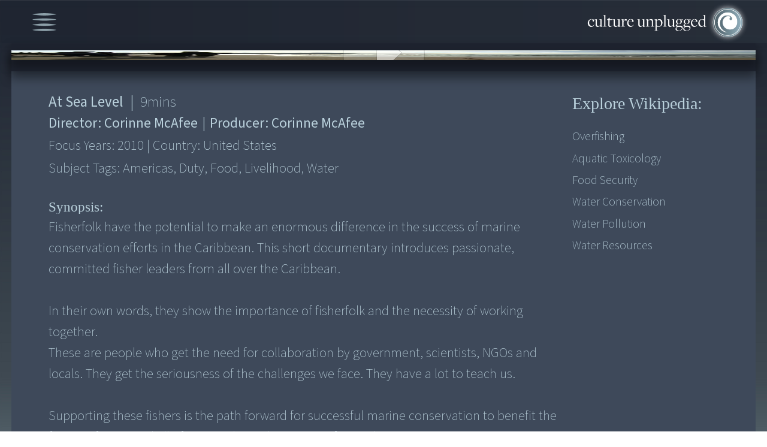

--- FILE ---
content_type: text/html; charset=UTF-8
request_url: https://cultureunplugged.com/documentary/watch-online/play/13024/at-sea-level
body_size: 10209
content:
<!DOCTYPE html>
<html lang="en">
    <head>
        <!-- Google tag (gtag.js) -->
<script async src="https://www.googletagmanager.com/gtag/js?id=G-G304VX10B8"></script>
<script>
  window.dataLayer = window.dataLayer || [];
  function gtag(){dataLayer.push(arguments);}
  gtag('js', new Date());
  gtag('config', 'G-G304VX10B8');
</script>        <meta charset="UTF-8">
        <meta http-equiv="X-UA-Compatible" content="IE=edge">
        <meta name="viewport" content="width=device-width, initial-scale=1.0">
        <title>Documentary Film makers & Film Productions. Watch Documentaries Online</title>
        <meta name="description" content="Documentary on Fisherfolk have the potential to make an enormous difference in the success of marine conservation efforts in the Caribbean. This short documentary...">
        <meta name="keywords" content="At Sea Level, Documentaries, Documentary, Films, watch online, Film Festival, top, free, Human rights, Spirituality, Environmental, global warming, global feminine, Integral health, peace, war, archive" ?>
        
<meta http-equiv="Content-Type" content="text/html;charset=UTF-8">
<meta name="viewport" content="width=device-width, height=device-height, initial-scale=1.0, maximum-scale=1.0, user-scalable=0"/>

<!-- favicon -->
<link rel="shortcut icon" href="/favicon.ico" type="image/x-icon">
<link rel="icon" href="/favicon.ico" type="image/x-icon">


<!-- Fonts -->
<link rel="stylesheet" href="https://use.typekit.net/rhs4lhy.css">

<!-- Css Links -->
<link type="text/css" rel="stylesheet" href="https://assets.cultureunplugged.com/filmedia/css/reset.css?_t=20241220155837" />
<link type="text/css" rel="stylesheet" href="https://assets.cultureunplugged.com/filmedia/scripts/virtualselect/virtual-select.min.css?_t=20241220155837" />
<link type="text/css" rel="stylesheet" href="https://assets.cultureunplugged.com/filmedia/css/style.css?_t=20241220155837" />
<link type="text/css" rel="stylesheet" href="https://assets.cultureunplugged.com/filmedia/scripts/jquery.hovertruncated.css?_t=20241220155837" />
<link type="text/css" rel="stylesheet" href="https://assets.cultureunplugged.com/filmedia/scripts/selectboxit/jquery.selectBoxIt_1.css?_t=20241220155837" />
<link type="text/css" rel="stylesheet" href="https://assets.cultureunplugged.com/filmedia/css/mobile.css?_t=20241220155837" media="screen and (min-width: 100px) and (max-width: 600px)"/>
<link type="text/css" rel="stylesheet" href="https://assets.cultureunplugged.com/filmedia/css/tablet.css?_t=20241220155837" media="screen and (min-width: 601px) and (max-width: 1024px)"/>
<link type="text/css" rel="stylesheet" href="https://assets.cultureunplugged.com/filmedia/css/tablet_portrait.css?_t=20241220155837" media="screen and (min-width: 601px) and (max-width: 1024px) and (orientation:portrait)"/>
<link type="text/css" rel="stylesheet" href="https://assets.cultureunplugged.com/filmedia/css/small.css?_t=20241220155837" media="screen and (min-width: 1025px) and (max-width: 1366px)"/>
<link type="text/css" rel="stylesheet" href="https://assets.cultureunplugged.com/filmedia/css/medium.css?_t=20241220155837" media="screen and (min-width: 1367px) and (max-width: 1866px)"/>
<link type="text/css" rel="stylesheet" href="https://assets.cultureunplugged.com/filmedia/css/large.css?_t=20241220155837" media="screen and (min-width: 1867px)"/>
<link type="text/css" rel="stylesheet" href="https://assets.cultureunplugged.com/filmedia/css/loader.css?_t=20241220155837" />
<link type="text/css" rel="stylesheet" href="https://assets.cultureunplugged.com/css/common/clipboard.css?_t=20241220155837" />
<!--[if lt IE 9]><script type="text/javascript" src="/assets/bin/html5shiv.js?_t=20241220155837" ></script><![endif]--><script type="text/javascript" src="https://cdn.jsdelivr.net/npm/axios/dist/axios.min.js" ></script>
<script type="text/javascript" src="https://code.jquery.com/jquery-3.6.0.min.js" integrity="sha256-/xUj+3OJU5yExlq6GSYGSHk7tPXikynS7ogEvDej/m4=" crossorigin="anonymous"></script>
<script type="text/javascript" src="/filmedia/scripts/jquery.hovertruncated.js?_t=20241220155837" ></script>
<script type="text/javascript" src="https://cdnjs.cloudflare.com/ajax/libs/jqueryui/1.13.2/jquery-ui.min.js" ></script>
<script type="text/javascript" src="https://cdnjs.cloudflare.com/ajax/libs/jquery-popup-overlay/1.7.14/jquery.popupoverlay.min.js" ></script>
<script type="text/javascript" src="/filmedia/scripts/selectboxit/jquery.selectBoxIt.min.js?_t=20241220155837" ></script>
<script type="text/javascript" src="https://cdnjs.cloudflare.com/ajax/libs/jquery-validate/1.16.0/jquery.validate.min.js" ></script>
<script type="text/javascript" src="/filmedia/scripts/additional-methods.min.js?_t=20241220155837" ></script>
<script type="text/javascript" src="/filmedia/scripts/virtualselect/virtual-select.min.js?_t=20241220155837" ></script>
<script type="text/javascript" src="/assets/bin/jquery-custom-plugins.min.js?_t=20241220155837" ></script>
<script type="text/javascript" src="/js/clipboard.min.js?_t=20241220155837" defer></script>
<!--[if lt IE 9]><script type="text/javascript" src="/assets/bin/excanvas.compiled.js?_t=20241220155837" ></script>
<script type="text/javascript" src="/assets/bin/jquery.bgiframe.min.js?_t=20241220155837" ></script>
<![endif]--><script type="text/javascript" src="/assets/bin/cu-utils.min.js?_t=20241220155837" ></script>
<script type="text/javascript" src="/assets/bin/cu-core.min.js?_t=20241220155837" ></script>
<script type="text/javascript" src="/assets/bin/crypto-wallet-validator.min.js?_t=20241220155837" defer></script>
<script type="text/javascript" src="/filmedia/scripts/functions-common.js?_t=20241220155837" ></script>
<script type="text/javascript" src="/filmedia/scripts/functions.js?_t=20241220155837" ></script>
        <link type="text/css" rel="stylesheet" href="https://assets.cultureunplugged.com/filmedia/css/dialog.css?_t=20241220155837" />
<link type="text/css" rel="stylesheet" href="https://assets.cultureunplugged.com/filmedia/css/player.css?_t=20241220155837" />
    </head>

    <body>
        <div class="mainWrapper" id="playerWrapper">
            <div class="headerWrapper">
                    <div class="menu">
    <div id="menuIcon">
        <img src="https://assets.cultureunplugged.com/filmedia/media/icons/menu_icon.png" alt="Menu" />
    </div>
    <div id="mainMenuWrapper">
        <ul id="mainMenu">
            <li>
                <a href="/festival2023/index.php">Global Feminine</a>
            </li>
            <li>
                <a href="/filmedia/films.php">Docs & Films</a>
            </li>
            <li>
                <a href="/filmedia/storytellers.php">Storytellers</a>
            </li>            
            
            <li>
                <a href="/filmedia/submit.php">Submit Film</a>
            </li>
            <li>
                <a href="/filmedia/storyofservice.php">Story of Service</a>
            </li>
             <li>
                <a href="/filmedia/now.php">World Now</a>
            </li>
            <li>
                <a href="mailto:contact@cultureunplugged.com">Contact</a>
            </li>
            <li class="auth">
                            <a href="#" data-action="login">Log In</a>
                        </li>
        </ul>
    </div>
</div>                <div class="logo" id="landingLogo">
                    <a href="/filmedia/index.php"><img src="https://assets.cultureunplugged.com/filmedia/media/cu_logo.png" alt="Culture Unplugged Logo" /></a>
                </div>
            </div>
            <div class="contentBlock">
                <div id="player" class="archived">
    <div id="embedPlayer" class="playerContainer"><img src="https://s3.amazonaws.com/cdn.cultureunplugged.com/thumbnails_16_9/lg/13024.jpg" class="placeholder-poster" /></div>    
    <div id="suspendMovieWarning">
        <div class="message">
            <p>This Movie is no longer available here.</p>
            <p><a href="#" class="request-online-screening" data-movieid="13024" data-stname="Corinne McAfee">Request Online Screening</a></p>
        </div>
    </div>
</div>
<div class="movie-detail-wrapper">
    <div class="movie-details-container">
        <div class="movie-info-container flexDiv">
            <div class="block_1">
                <div class="movie-data">
                    <div class="movie-title"><span class="title">At Sea Level</span><span class="X-separator">|</span> <span class="duration1"> <span>9</span>mins</span> </div>
                    <div class="movie-director">Director: <span class="data-director">Corinne McAfee</span> <span class="X-separator">|</span> Producer: <span class="data-producer">Corinne McAfee</span> </div>
                    <div class="year">Focus Years: <span class="data-year">2010</span> <span class="X-separator">|</span> Country: <span class="data-country">United States</span> </div>
                    <div class="tags">Subject Tags: <span class="data-tags">americas, duty, food, livelihood, water</span></div>
                    <div class="quality-tags">Quality Tags: Optimistic, Slow, Activating, Harmonizing </div>
                    <div class="synopsisTitle">Synopsis: </div>
                    <div class="synopsisTxt">Fisherfolk have the potential to make an enormous difference in the success of marine conservation efforts in the Caribbean. This short documentary introduces passionate, committed fisher leaders from all over the Caribbean. 

In their own words, they show the importance of fisherfolk and the necessity of working together.
These are people who get the need for collaboration by government, scientists, NGOs and locals. They get the seriousness of the challenges we face. They have a lot to teach us.

Supporting these fishers is the path forward for successful marine conservation to benefit the fish, the fishers and all of us who depend on the sea for our lives whether we know it or not.
</div>
                                    </div>
                <div class="wiki-details">
                    <div class="movie-data">
                        <div class="movie-title">
                            <span class="title">At Sea Level</span>
                            <span class="X-separator">|</span> 
                            <span class="duration1"> <span>9</span>mins</span> 
                        </div>
                    </div>
                    <div class="wikiPopupInline" id="wikiPopupInline">
    <button class="wikiPopupInline_close">X</button>
    <p>Search information, ideas, subjects related to  this story:</p>
    <div  class="wikiDataWrap">
        <div  id="linkList">
            <p>Wikipedia :</p>
            <ul>
                                    <li><a href="http://en.wikipedia.org/wiki/Overfishing"  target="_blank">Overfishing</a></li>
                                    <li><a href="http://en.wikipedia.org/wiki/Aquatic_toxicology"  target="_blank">Aquatic Toxicology</a></li>
                                    <li><a href="http://en.wikipedia.org/wiki/Food_security"  target="_blank">Food security</a></li>
                                    <li><a href="en.wikipedia.org/wiki/Water_conservation"  target="_blank">Water Conservation</a></li>
                                    <li><a href="http://en.wikipedia.org/wiki/Water_pollution"  target="_blank">Water Pollution</a></li>
                                    <li><a href="http://en.wikipedia.org/wiki/Water_resources"  target="_blank">Water Resources</a></li>
                            </ul>
        </div>
        <div  id="books">
            <p>Books :</p>
            <ul>
                <li>
                    <a class="showFull" href="" style="pointer-events: none;">No books associated with this film</a>
                </li>
            </ul>
        </div>
        <div  id="articles">
            <p>Other Articles/Sites :</p>
            <ul>
                <li>
                    <a class="showFull" href="" style="pointer-events: none;">No other articles/sites associated with this film</a>
                </li>
            </ul>
        </div>
    </div>

</div>                </div>
            </div>
            <div class="block_2">
                <div class="wikiLinks">
                    <h2>Explore Wikipedia:</h2>
                    <ul>
                                                    <li><a href="http://en.wikipedia.org/wiki/Overfishing"  target="_blank">Overfishing</a></li>
                                                    <li><a href="http://en.wikipedia.org/wiki/Aquatic_toxicology"  target="_blank">Aquatic Toxicology</a></li>
                                                    <li><a href="http://en.wikipedia.org/wiki/Food_security"  target="_blank">Food security</a></li>
                                                    <li><a href="en.wikipedia.org/wiki/Water_conservation"  target="_blank">Water Conservation</a></li>
                                                    <li><a href="http://en.wikipedia.org/wiki/Water_pollution"  target="_blank">Water Pollution</a></li>
                                                    <li><a href="http://en.wikipedia.org/wiki/Water_resources"  target="_blank">Water Resources</a></li>
                                            </ul>
                                    </div>
            </div>
        </div>

        <div class="movie-contact-container">

            <div class="contactBlock">
                <div class="copyWalletAdd">
                        <p>Send funds to team of this film/project:<br><span>NOTE: 100% of your funds are sent directly from here.</span></p>
                        <div class="contribute">
                            <img class="contributeImg" src="https://assets.cultureunplugged.com/filmedia/media/contribute.png" alt="">
                        </div>
                        <div class="cryptoAddWrapper">
                            <form>
                                <button class="abtAddCopyBtn" onclick="">Tap Here to simply and directly send now. Thank you!</button>
                                <input type="hidden" name="cryptoaddress" value="">
                                <input type="hidden" name="cryptonetwork" value="">
                                <input type="hidden" name="paypalurl" value="">
                                <input type="hidden" name="stname" value="Corinne McAfee">
                                <input type="hidden" name="uid" value="51930">
                                <input type="hidden" name="profilephoto" value="/images/ul/51930.jpg?_t=202602010559">
                            </form>
                        </div>                    
                </div>
                <div class="send-email" id="send-email">
                    <p>Contact/inquire about this film-project:</p>
                    <div class="fm-detail">
                        <div class="fmPic">
                                                            <a href="/storyteller/Corinne_McAfee"><img src="/images/ul/51930.jpg?_t=202602010559" alt=""></a>
                                                        
                        </div>
                        <p class="fmName">
                                                            <a href="/storyteller/Corinne_McAfee">Corinne McAfee</a>
                                                        
                        <p class="fmCountry">United States</p>
                    </div>
                    <div id="sendMsgWrapper">
                        <form action="/popups/filmedia/xt_sendEmailToStoryTeller.php" id="sendMsg" class="sendMsg">
                            <input type="hidden" name="emailToId" value="51930" />
                            <input type="hidden" name="toName" value="Corinne McAfee" />
                            <input type="hidden" name="exploreWork" value="N" />
                            <input type="hidden" name="redirectUri" value="" />
                            <input type="hidden" name="response" value="json" />
                            <input type="hidden" name="name" value="" />
                            <div class="float-container" id="msgFm">
                                <label>MESSAGE: <span>Write, express and connect here...</span></label>
                                <textarea id="txtAreaMessage" class="showbg" maxlength="5000" name="message" rows="5" cols="10"></textarea>
                            </div>
                            <div id="emailAbtWrapper">
                                <div class="float-container" id="mailFm">
                                    <label>YOUR EMAIL ID:</label>
                                    <input id="emailAbt" type="text" name="email" value="" data-placeholder="Enter Your Email ID">
                                </div>
                                <div class="verification">
                                            <div id="captcha">
            <button class="refreshCaptchaButton" type="button" onclick="refreshCaptcha(this);return false;" title="Refresh Captcha" tabindex="-1">Refresh</button>
            <div id="captchaFormula">
              <label>Please add these numbers:</label>
              <div id="captchaSum">
              <img id="captchaDigit_0" src="/showDigit/0/fmMsg-LGHugl1u.gif" class="captcha-0"/><span>+</span><img id="captchaDigit_1" src="/showDigit/1/fmMsg-LGHugl1u.gif" class="captcha-1"/><span>=</span><input type="text"  name="captchaTotal" maxlength="2" value="" onkeypress="return isNumber(event) || isAllowedKeys(event,0)"/><input type="hidden" name="captchaKey" value="fmMsg-LGHugl1u"/>                </div>
            </div>
        </div>
                                        </div>
                                <input id="postAbt" type="submit" name="submit" value="Send"  disabled>
                            </div>
                        </form>
                                                    <div id="sendEmailMask"></div>
                                            </div>
                </div>
            </div>
        </div>
    </div>
</div>

<link rel="preload" href="https://assets.cultureunplugged.com/filmedia/css/crypto_popup.css?_t=20241220155837" as="style" onload="this.onload=null;this.rel='stylesheet'" /><noscript><link type="text/css" rel="stylesheet" href="https://assets.cultureunplugged.com/filmedia/css/crypto_popup.css?_t=20241220155837" /></noscript><div id="cryptoPopup" class="popupClass">
    <div class="cryptoPopup_close">Close</div>
    <div class="popWrapper flexBox">
        <div  class="block1">
            <p>
                This storyteller has yet to share/set a wallet for the direct fund transfers.
            </p>
            <p>
                Shall we send an email request on your behalf?   
            </p>
        </div>
        <div class="block2">
            <form method="post" action="">
                <div class="float-container">
                    <label for="email">EMAIL :</label>
                    <input type="email" name="email" data-placeholder="">
                </div>
                <div class="flexRow">
                    <div class="verification">
                                <div id="captcha">
            <button class="refreshCaptchaButton" type="button" onclick="refreshCaptcha(this);return false;" title="Refresh Captcha" tabindex="-1">Refresh</button>
            <div id="captchaFormula">
              <label>Please add these numbers:</label>
              <div id="captchaSum">
              <img id="captchaDigit_0" src="/showDigit/0/crypto-LmLEUX2g.gif" class="captcha-0"/><span>+</span><img id="captchaDigit_1" src="/showDigit/1/crypto-LmLEUX2g.gif" class="captcha-1"/><span>=</span><input type="text"  name="captchaTotal" maxlength="2" value="" onkeypress="return isNumber(event) || isAllowedKeys(event,0)"/><input type="hidden" name="captchaKey" value="crypto-LmLEUX2g"/>                </div>
            </div>
        </div>
                            </div>
                    <button id="MsgSendYes" type="button" value="Yes">Yes</button>
                </div>
            </form>
        </div>
    </div>
</div>

    
    <script src="/assets/bin/cu-simpleplayer.min.js"></script>
    <script>
        $(document).ready(function() {
            function loadVideo() {
                if(!videoPlayer) return;
                videoPlayer.loadControls();
                videoPlayer.load({ 
                    src: 'https://s3.amazonaws.com/cdn3.cultureunplugged.com/lg/AT_SEA_LEVEL_13024.mp4', 
                    poster: 'https://s3.amazonaws.com/cdn.cultureunplugged.com/thumbnails_16_9/lg/13024.jpg', 
                    mature: false, 
                    duration: 572,
                    embedUrl: '',
                    externalUrl: ''
                 });
            }
            var videoPlayer = CuVideoPlayer.create($('#embedPlayer'), 'mainPlayer', { 
                controls: true, relativeSize: true
             }, { onReady: loadVideo });
            window.videoPlayer = videoPlayer;
        });
    </script>

    
<script>
    var app = GenericPage;
    $(document).ready(function() {
        app.getInstance().startup();
    });    
</script>

                <div id="searchPop">
    <div class="searchPop_close">Close</div>
    <form action="films.php" method="get" id="searchFrm">
        <div id="searchTxtBoxWrapper">
            <div id="searchTxtBox">
                <label id="searchLbl">Search</label>
                <input type="text" name="searchTxt" id="searchTxt" value="">
                <button type="button" id="clearTxt" class="clearTxt">clear</button>
            </div>
            <input type="submit" value="search" name="searchSubmit" class="searchSubmit" id="searchSubmit">
        </div>

        <div class="checkBoxes" id="collectionBox">
            <label class="headLbl">Field Tags:</label>
            <div class="checkLblWrap">
                                    <label class="checkLbl collections">
                        <input type="checkbox"  name="collections[]" value="Full Archive"
                                />
                        <span class="checkmark">Full Archive</span>
                    </label>
                                    <label class="checkLbl collections">
                        <input type="checkbox"  name="collections[]" value="Education"
                                />
                        <span class="checkmark">Education</span>
                    </label>
                                    <label class="checkLbl collections">
                        <input type="checkbox"  name="collections[]" value="Health"
                                />
                        <span class="checkmark">Health</span>
                    </label>
                                    <label class="checkLbl collections">
                        <input type="checkbox"  name="collections[]" value="Governance"
                                />
                        <span class="checkmark">Governance</span>
                    </label>
                                    <label class="checkLbl collections">
                        <input type="checkbox"  name="collections[]" value="Enterprise"
                                />
                        <span class="checkmark">Enterprise</span>
                    </label>
                                    <label class="checkLbl collections">
                        <input type="checkbox"  name="collections[]" value="Asthetics"
                                />
                        <span class="checkmark">Asthetics</span>
                    </label>
                                    <label class="checkLbl collections">
                        <input type="checkbox"  name="collections[]" value="Technology"
                                />
                        <span class="checkmark">Technology</span>
                    </label>
                                    <label class="checkLbl collections">
                        <input type="checkbox"  name="collections[]" value="Science"
                                />
                        <span class="checkmark">Science</span>
                    </label>
                                    <label class="checkLbl collections">
                        <input type="checkbox"  name="collections[]" value="Spirituality"
                                />
                        <span class="checkmark">Spirituality</span>
                    </label>
                                    <label class="checkLbl collections">
                        <input type="checkbox"  name="collections[]" value="The Space"
                                />
                        <span class="checkmark">The Space</span>
                    </label>
                            </div>
        </div>

        <div id="subjectTagsWrapper">
            <label class="headLbl" id="subjectTagsLbl">Subjects Tags:</label>
            <div id="subjectTagsBox">
                                    <div class="subjectTagsBlocks">
                        <div class="subHeadLbl" id="humanLife">
                            Human Life:
                        </div>
                        <div class="checkBoxes">
                                                            <div>
                                                                            <label class="checkLbl subjects">
                                            <input type="checkbox" id="food,water,livelihood" name="subjects[]" value="food,water,livelihood"
                                                   />
                                            <span title="Food, Water & Livelihood" class="checkmark">Food, Water & Livelihood</span>
                                        </label>
                                                                            <label class="checkLbl subjects">
                                            <input type="checkbox" id="housing,sanitation" name="subjects[]" value="housing,sanitation"
                                                   />
                                            <span title="Housing & Sanitation" class="checkmark">Housing & Sanitation</span>
                                        </label>
                                                                            <label class="checkLbl subjects">
                                            <input type="checkbox" id="health,healing" name="subjects[]" value="health,healing"
                                                   />
                                            <span title="Health & Healing" class="checkmark">Health & Healing</span>
                                        </label>
                                                                            <label class="checkLbl subjects">
                                            <input type="checkbox" id="human body" name="subjects[]" value="human body"
                                                   />
                                            <span title="Human Body" class="checkmark">Human Body</span>
                                        </label>
                                                                            <label class="checkLbl subjects">
                                            <input type="checkbox" id="psychology" name="subjects[]" value="psychology"
                                                   />
                                            <span title="Psychology" class="checkmark">Psychology</span>
                                        </label>
                                                                            <label class="checkLbl subjects">
                                            <input type="checkbox" id="relationships" name="subjects[]" value="relationships"
                                                   />
                                            <span title="Relationships" class="checkmark">Relationships</span>
                                        </label>
                                                                            <label class="checkLbl subjects">
                                            <input type="checkbox" id="religion,belief" name="subjects[]" value="religion,belief"
                                                   />
                                            <span title="Religion & Belief" class="checkmark">Religion & Belief</span>
                                        </label>
                                                                            <label class="checkLbl subjects">
                                            <input type="checkbox" id="education,culture" name="subjects[]" value="education,culture"
                                                   />
                                            <span title="Education & Culture" class="checkmark">Education & Culture</span>
                                        </label>
                                                                    </div>
                                                    </div>
                    </div>
                                    <div class="subjectTagsBlocks">
                        <div class="subHeadLbl" id="humanCommunity">
                            Human Community:
                        </div>
                        <div class="checkBoxes">
                                                            <div>
                                                                            <label class="checkLbl subjects">
                                            <input type="checkbox" id="governance,politics" name="subjects[]" value="governance,politics"
                                                   />
                                            <span title="Governance & Politics" class="checkmark">Governance & Politics</span>
                                        </label>
                                                                            <label class="checkLbl subjects">
                                            <input type="checkbox" id="communication,culture" name="subjects[]" value="communication,culture"
                                                   />
                                            <span title="Communication & Culture" class="checkmark">Communication & Culture</span>
                                        </label>
                                                                            <label class="checkLbl subjects">
                                            <input type="checkbox" id="media,society" name="subjects[]" value="media,society"
                                                   />
                                            <span title="Media & Society" class="checkmark">Media & Society</span>
                                        </label>
                                                                            <label class="checkLbl subjects">
                                            <input type="checkbox" id="race,gender,identity" name="subjects[]" value="race,gender,identity"
                                                   />
                                            <span title="Race, Gender & Identity" class="checkmark">Race, Gender & Identity</span>
                                        </label>
                                                                            <label class="checkLbl subjects">
                                            <input type="checkbox" id="poverty,oppression" name="subjects[]" value="poverty,oppression"
                                                   />
                                            <span title="Poverty & Oppression" class="checkmark">Poverty & Oppression</span>
                                        </label>
                                                                            <label class="checkLbl subjects">
                                            <input type="checkbox" id="war,conflict" name="subjects[]" value="war,conflict"
                                                   />
                                            <span title="War & Conflict" class="checkmark">War & Conflict</span>
                                        </label>
                                                                            <label class="checkLbl subjects">
                                            <input type="checkbox" id="crime,violence" name="subjects[]" value="crime,violence"
                                                   />
                                            <span title="Crime & Violence" class="checkmark">Crime & Violence</span>
                                        </label>
                                                                            <label class="checkLbl subjects">
                                            <input type="checkbox" id="trafficking" name="subjects[]" value="trafficking"
                                                   />
                                            <span title="Trafficking" class="checkmark">Trafficking</span>
                                        </label>
                                                                            <label class="checkLbl subjects">
                                            <input type="checkbox" id="human rights" name="subjects[]" value="human rights"
                                                   />
                                            <span title="Human Rights" class="checkmark">Human Rights</span>
                                        </label>
                                                                            <label class="checkLbl subjects">
                                            <input type="checkbox" id="indigenous rights" name="subjects[]" value="indigenous rights"
                                                   />
                                            <span title="Indigenous Rights" class="checkmark">Indigenous Rights</span>
                                        </label>
                                                                    </div>
                                                            <div>
                                                                            <label class="checkLbl subjects">
                                            <input type="checkbox" id="migration" name="subjects[]" value="migration"
                                                   />
                                            <span title="Migration" class="checkmark">Migration</span>
                                        </label>
                                                                            <label class="checkLbl subjects">
                                            <input type="checkbox" id="globalization" name="subjects[]" value="globalization"
                                                   />
                                            <span title="Globalization" class="checkmark">Globalization</span>
                                        </label>
                                                                            <label class="checkLbl subjects">
                                            <input type="checkbox" id="inter-Cultural Relations" name="subjects[]" value="inter-Cultural Relations"
                                                   />
                                            <span title="Inter-Cultural Relations" class="checkmark">Inter-Cultural Relations</span>
                                        </label>
                                                                            <label class="checkLbl subjects">
                                            <input type="checkbox" id="leadership,transformation" name="subjects[]" value="leadership,transformation"
                                                   />
                                            <span title="Leadership & Transformation" class="checkmark">Leadership & Transformation</span>
                                        </label>
                                                                            <label class="checkLbl subjects">
                                            <input type="checkbox" id="economies,ethics" name="subjects[]" value="economies,ethics"
                                                   />
                                            <span title="Economies & Ethics" class="checkmark">Economies & Ethics</span>
                                        </label>
                                                                            <label class="checkLbl subjects">
                                            <input type="checkbox" id="equality,fair-share" name="subjects[]" value="equality,fair-share"
                                                   />
                                            <span title="Equality & Fair-share" class="checkmark">Equality & Fair-share</span>
                                        </label>
                                                                            <label class="checkLbl subjects">
                                            <input type="checkbox" id="sustainability,simplicity" name="subjects[]" value="sustainability,simplicity"
                                                   />
                                            <span title="Sustainability & Simplicity" class="checkmark">Sustainability & Simplicity</span>
                                        </label>
                                                                            <label class="checkLbl subjects">
                                            <input type="checkbox" id="freewill,freedom,duty" name="subjects[]" value="freewill,freedom,duty"
                                                   />
                                            <span title="Freewill, Freedom & Duty" class="checkmark">Freewill, Freedom & Duty</span>
                                        </label>
                                                                            <label class="checkLbl subjects">
                                            <input type="checkbox" id="peace,non-violence" name="subjects[]" value="peace,non-violence"
                                                   />
                                            <span title="Peace & Non-violence" class="checkmark">Peace & Non-violence</span>
                                        </label>
                                                                    </div>
                                                    </div>
                    </div>
                                    <div class="subjectTagsBlocks">
                        <div class="subHeadLbl" id="humanExploration">
                            Human Exploration:
                        </div>
                        <div class="checkBoxes">
                                                            <div>
                                                                            <label class="checkLbl subjects">
                                            <input type="checkbox" id="art,creativity" name="subjects[]" value="art,creativity"
                                                   />
                                            <span title="Art & Creativity" class="checkmark">Art & Creativity</span>
                                        </label>
                                                                            <label class="checkLbl subjects">
                                            <input type="checkbox" id="science,discoveries" name="subjects[]" value="science,discoveries"
                                                   />
                                            <span title="Science & Discoveries" class="checkmark">Science & Discoveries</span>
                                        </label>
                                                                            <label class="checkLbl subjects">
                                            <input type="checkbox" id="ego,identity" name="subjects[]" value="ego,identity"
                                                   />
                                            <span title="Ego & Identity" class="checkmark">Ego & Identity</span>
                                        </label>
                                                                            <label class="checkLbl subjects">
                                            <input type="checkbox" id="communities" name="subjects[]" value="communities"
                                                   />
                                            <span title="Communities" class="checkmark">Communities</span>
                                        </label>
                                                                            <label class="checkLbl subjects">
                                            <input type="checkbox" id="feminine,masculine" name="subjects[]" value="feminine,masculine"
                                                   />
                                            <span title="Feminine & Masculine" class="checkmark">Feminine & Masculine</span>
                                        </label>
                                                                            <label class="checkLbl subjects">
                                            <input type="checkbox" id="earth as Mother" name="subjects[]" value="earth as Mother"
                                                   />
                                            <span title="Earth as Mother" class="checkmark">Earth as Mother</span>
                                        </label>
                                                                            <label class="checkLbl subjects">
                                            <input type="checkbox" id="animals as Friends" name="subjects[]" value="animals as Friends"
                                                   />
                                            <span title="Animals as Friends" class="checkmark">Animals as Friends</span>
                                        </label>
                                                                            <label class="checkLbl subjects">
                                            <input type="checkbox" id="farming,food" name="subjects[]" value="farming,food"
                                                   />
                                            <span title="Farming & Food" class="checkmark">Farming & Food</span>
                                        </label>
                                                                            <label class="checkLbl subjects">
                                            <input type="checkbox" id="environment,ecology" name="subjects[]" value="environment,ecology"
                                                   />
                                            <span title="Environment & Ecology" class="checkmark">Environment & Ecology</span>
                                        </label>
                                                                            <label class="checkLbl subjects">
                                            <input type="checkbox" id="energy,resources" name="subjects[]" value="energy,resources"
                                                   />
                                            <span title="Energy & Resources" class="checkmark">Energy & Resources</span>
                                        </label>
                                                                    </div>
                                                            <div>
                                                                            <label class="checkLbl subjects">
                                            <input type="checkbox" id="system designs,ideas" name="subjects[]" value="system designs,ideas"
                                                   />
                                            <span title="System Designs & Ideas" class="checkmark">System Designs & Ideas</span>
                                        </label>
                                                                            <label class="checkLbl subjects">
                                            <input type="checkbox" id="transcendent vision" name="subjects[]" value="transcendent vision"
                                                   />
                                            <span title="Transcendent Vision" class="checkmark">Transcendent Vision</span>
                                        </label>
                                                                            <label class="checkLbl subjects">
                                            <input type="checkbox" id="spiritual awareness" name="subjects[]" value="spiritual awareness"
                                                   />
                                            <span title="Spiritual Awareness" class="checkmark">Spiritual Awareness</span>
                                        </label>
                                                                            <label class="checkLbl subjects">
                                            <input type="checkbox" id="divine" name="subjects[]" value="divine"
                                                   />
                                            <span title="Divine" class="checkmark">Divine</span>
                                        </label>
                                                                            <label class="checkLbl subjects">
                                            <input type="checkbox" id="energy,cosmos" name="subjects[]" value="energy,cosmos"
                                                   />
                                            <span title="Energy & Cosmos" class="checkmark">Energy & Cosmos</span>
                                        </label>
                                                                            <label class="checkLbl subjects">
                                            <input type="checkbox" id="evolution" name="subjects[]" value="evolution"
                                                   />
                                            <span title="Evolution" class="checkmark">Evolution</span>
                                        </label>
                                                                            <label class="checkLbl subjects">
                                            <input type="checkbox" id="integral theory,practice" name="subjects[]" value="integral theory,practice"
                                                   />
                                            <span title="Integral Theory & Practice" class="checkmark">Integral Theory & Practice</span>
                                        </label>
                                                                            <label class="checkLbl subjects">
                                            <input type="checkbox" id="consciousness" name="subjects[]" value="consciousness"
                                                   />
                                            <span title="Consciousness" class="checkmark">Consciousness</span>
                                        </label>
                                                                    </div>
                                                    </div>
                    </div>
                            </div>
        </div>

        <div class="checkBoxes" id="qualityBox">
            <label class="headLbl">Quality Tags:</label>
            <div class="checkLblWrap">
                                    <label class="checkLbl" id="q1">
                        <input type="checkbox" name="quality[]" value="q1"
                               />
                        <span class="checkmark"></span>
                    </label>
                                    <label class="checkLbl" id="q2">
                        <input type="checkbox" name="quality[]" value="q2"
                               />
                        <span class="checkmark"></span>
                    </label>
                                    <label class="checkLbl" id="q3">
                        <input type="checkbox" name="quality[]" value="q3"
                               />
                        <span class="checkmark"></span>
                    </label>
                                    <label class="checkLbl" id="q4">
                        <input type="checkbox" name="quality[]" value="q4"
                               />
                        <span class="checkmark"></span>
                    </label>
                                    <label class="checkLbl" id="q5">
                        <input type="checkbox" name="quality[]" value="q5"
                               />
                        <span class="checkmark"></span>
                    </label>
                            </div>
        </div>

        <div class="checkBoxes" id="countriesBox">
            <label class="headLbl">Countries In:</label>
            <div class="checkLblWrap">
                                    <label class="checkLbl">
                        <input type="checkbox" id="africa" name="countries[]" value="africa"
                               />
                        <span class="checkmark">Africa</span>
                    </label>
                                    <label class="checkLbl">
                        <input type="checkbox" id="america" name="countries[]" value="america"
                               />
                        <span class="checkmark">America</span>
                    </label>
                                    <label class="checkLbl">
                        <input type="checkbox" id="asia" name="countries[]" value="asia"
                               />
                        <span class="checkmark">Asia</span>
                    </label>
                                    <label class="checkLbl">
                        <input type="checkbox" id="china" name="countries[]" value="china"
                               />
                        <span class="checkmark">China</span>
                    </label>
                                    <label class="checkLbl">
                        <input type="checkbox" id="europe" name="countries[]" value="europe"
                               />
                        <span class="checkmark">Europe</span>
                    </label>
                                    <label class="checkLbl">
                        <input type="checkbox" id="pacific" name="countries[]" value="pacific"
                               />
                        <span class="checkmark">Pacific</span>
                    </label>
                                    <label class="checkLbl">
                        <input type="checkbox" id="russia" name="countries[]" value="russia"
                               />
                        <span class="checkmark">Russia</span>
                    </label>
                            </div>
        </div>

        <div class="checkBoxes" id="screenSizeBox">
            <label class="headLbl">Screen Size:</label>
            <div class="checkLblWrap">
                                    <label class="checkLbl">
                        <input type="checkbox" name="aspectRatio[]" value="16:9"
                               />
                        <span class="checkmark">16:9</span>
                    </label>
                                    <label class="checkLbl">
                        <input type="checkbox" name="aspectRatio[]" value="4:3"
                               />
                        <span class="checkmark">4:3</span>
                    </label>
                            </div>
        </div>

        <div class="checkBoxes" id="durationBox">
            <label class="headLbl">Duration:</label>
            <div class="checkLblWrap">
                                    <label class="checkLbl">
                        <input type="checkbox" id="LT1" name="duration[]" value="LT1"
                               />
                        <span class="checkmark">Longer Than 1hr</span>
                    </label>
                                    <label class="checkLbl">
                        <input type="checkbox" id="ST1" name="duration[]" value="ST1"
                               />
                        <span class="checkmark">Shorter Than 1hr</span>
                    </label>
                                    <label class="checkLbl">
                        <input type="checkbox" id="ST30" name="duration[]" value="ST30"
                               />
                        <span class="checkmark">Shorter Than 30min</span>
                    </label>
                            </div>
        </div>

        <div class="checkBoxes" id="resolutionBox">
            <label class="headLbl">Resolution:</label>
            <div class="checkLblWrap">
                                    <label class="checkLbl">
                        <input type="checkbox" id="4k" name="resolution[]" value="4k" />
                        <span class="checkmark">4K</span>
                    </label>
                                    <label class="checkLbl">
                        <input type="checkbox" id="hd" name="resolution[]" value="hd" />
                        <span class="checkmark">HD</span>
                    </label>
                                    <label class="checkLbl">
                        <input type="checkbox" id="sd" name="resolution[]" value="sd" />
                        <span class="checkmark">SD</span>
                    </label>
                            </div>
        </div>

        <div class="checkBoxes" id="focusYearsBox">
            <label class="headLbl">Focus Years:</label>
            <div class="checkLblWrap">
                                    <label class="checkLbl">
                        <input type="checkbox" id="2000" name="years[]" value="Before 2000" />
                        <span class="checkmark">Before 2000</span>
                    </label>
                                    <label class="checkLbl">
                        <input type="checkbox" id="2020_2010" name="years[]" value="2000-2010" />
                        <span class="checkmark">2000-2010</span>
                    </label>
                                    <label class="checkLbl">
                        <input type="checkbox" id="2010_2020" name="years[]" value="2010-2020" />
                        <span class="checkmark">2010-2020</span>
                    </label>
                                    <label class="checkLbl">
                        <input type="checkbox" id="post_2020" name="years[]" value="Post 2020" />
                        <span class="checkmark">Post 2020</span>
                    </label>
                            </div>
        </div>
        <div id="buttonsBox">
            <input type="submit" value="Search" name="searchSubmit" class="searchSubmit">
            <button type="button" class="clearTxt">Clear All</button>
        </div>
    </form>
</div>
            </div>
            <div id="footerWrapper">
    <footer>
        <ul id="socialMenu">
            <li id="twitter">
                <a href="https://twitter.com/worldfilms" target="_blank">Twitter</a>
            </li>
            <li id="share">
                <a href="https://t.me/CultureUnplugged" target="_blank">Telegram</a>
            </li>
        </ul>
        <ul id="footerMenuLinks">
            <span>
                <li><a href="/festival2023/index.php">GLOBAL FEMININE</a></li>  
                <li class="x-separator">|</li>
                <li><a href="/filmedia/films.php">DOCS & FILMS</a></li>  
                <li class="x-separator">|</li>
                <li><a href="/filmedia/storytellers.php">STORYTELLERS</a></li>  
                <li class="x-separator">|</li>
               
            </span>
            <span>
                 <li><a href="/filmedia/storyofservice.php">STORY OF SERVICE</a></li>
                <li class="x-separator">|</li>
                <li><a href="/filmedia/submit.php">SUBMIT FILMS</a></li>
                <li class="x-separator">|</li>
                <li><a href="/filmedia/now.php">WORLD NOW</a></li>   
                <li class="x-separator">|</li>    
               
            </span>
            <span>
                 <li><a href="mailto:contact@cultureunplugged.com">CONTACT</a></li>       
            </span>
        </ul>


    </footer>
</div>

<div id="culoader">
    <div class="culoaderContainer">
        <div class="culoaderText">peace</div>
    </div>
</div>                
            <div id="footerNote">
   
    <p>
        The online film archive supports schools, universities, NGOs and other civil-service organizations across the globe on the principle of gift-economy. Watch films (documentaries, short films, talks & more) and promote filmmakers. Join this community of soulful storytellers from myriad cultures, in their mission to promote global consciousness. Empower their willful hearts, who see the future to be united and harmonious, who aspire for the wellbeing of all. Support learning about the ‘self’, culture, nature and the eternal soul – the evolution of life.<br>
        Support the humanity in the process of becoming ‘that’...
    </p>
    <div class="cuLogoFooter">
        <a href="/filmedia/index.php">CU Logo</a>
    </div>
    <p>&copy; 2026 Culture Unplugged. Serving Since 2007.<br>
        Promoting our collective consciousness through stories from across the planet!

    </p>
    <p>
        Consciousness Matters!
    </p>
</div>            <link rel="preload" href="https://assets.cultureunplugged.com/filmedia/css/register.css?_t=20241220155837" as="style" onload="this.onload=null;this.rel='stylesheet'" /><noscript><link type="text/css" rel="stylesheet" href="https://assets.cultureunplugged.com/filmedia/css/register.css?_t=20241220155837" /></noscript><link rel="preload" href="https://assets.cultureunplugged.com/filmedia/css/login.css?_t=20241220155837" as="style" onload="this.onload=null;this.rel='stylesheet'" /><noscript><link type="text/css" rel="stylesheet" href="https://assets.cultureunplugged.com/filmedia/css/login.css?_t=20241220155837" /></noscript><div id="register" style="display:none">
    <div class="register_close">Close</div>
    <div class="mainWrapper" id="login-container">
		<div class="register-form auth-container">
    <form method="post" name="frm-register">
        <div class="block1">
            <img src="https://assets.cultureunplugged.com/filmedia/media/iam.png" alt="">
            <select name="regIam" id="regIam">               
                <option value="Storyteller">Storyteller</option>
                <option value="Healer">Healer</option>
                <option value="Teacher (Education)">Teacher (Education)</option>
                <option value="Teacher (Spiritual)">Teacher (Spiritual)</option>
                <option value="Artist">Artist</option>
                <option value="Designer">Designer</option>
                <option value="Activist">Activist</option>
                <option value="Entrepreneur">Entrepreneur</option>
                <option value="Cultural Leader">Cultural Leader</option>
            </select>
        </div>
        <div class="block2">
            <p>
                We believe in privacy. We will protect yours.<br>
                We will use your info only to contact you, or<br>
                to share with you about films/event/news!
            </p>
           
            <div class="float-container">
                <label for="newEmail">EMAIL :</label>
                <input type="email" name="newEmail" id="newEmail" data-placeholder="">
            </div>
            <div class="float-container">
                <label for="regNumber">PHONE: <span>OPTIONAL</span></label>
                <input type="number" name="regNumber" id="regNumber" data-placeholder="">
            </div>
            <div class="float-container">
                <label for="regName">NAME:</label>
                <input type="text" name="regName" id="regName" data-placeholder="">
            </div>
            <div class="float-container">
                <label for="newPassword1">PASSWORD:</label>
                <input type="password" name="newPassword1" id="newPassword1" autocomplete="off" data-placeholder="">
            </div>
            <div class="float-container">          
                <div class="verification">
                            <div id="captcha">
            <button class="refreshCaptchaButton" type="button" onclick="refreshCaptcha(this);return false;" title="Refresh Captcha" tabindex="-1">Refresh</button>
            <div id="captchaFormula">
              <label>Please add these numbers:</label>
              <div id="captchaSum">
              <img id="captchaDigit_0" src="/showDigit/0/register-KkMq94Ya.gif" class="captcha-0"/><span>+</span><img id="captchaDigit_1" src="/showDigit/1/register-KkMq94Ya.gif" class="captcha-1"/><span>=</span><input type="text"  name="captchaTotal" maxlength="2" value="" onkeypress="return isNumber(event) || isAllowedKeys(event,0)"/><input type="hidden" name="captchaKey" value="register-KkMq94Ya"/>                </div>
            </div>
        </div>
                        </div>
            </div>
            <div class="float-container">
            <input type="submit" value="Register Me" id="subReg">
            </div>
        </div>
        <div class="errors">
            <label id="newEmail-error" class="error manual-error" for="newEmail"></label>
            <label id="regName-error" class="error manual-error" for="regName"></label>
            <label id="newPassword1-error" class="error manual-error" for="newPassword1"></label>
            <label id="captchaTotal-error" class="error manual-error" for="captchaTotal"></label>
        </div>
    </form>
</div>        <div id="regCongratsPopup" class="popupClass">
    <div class="popWrapper flexBox">
        <div class="block1">
            <img src="/filmedia/media/joinin_pop.png" alt="alt"/>
        </div>
        <div class="block2">
            <h1> To complete registration process, we have sent you an email with a link to activate your membership. Please check your mailbox and activate it by clicking on the link.
            </h1>
            <p>
                If you do not receive the activation email in few minutes, please check your SPAM or JUNK Mail folders to make sure the email has not been flagged and moved to those folders. If you are still having problems with registration or log-in, please send an email with your username.
            <p>
        </div>
    </div>
</div>		<div id="loginPopup" class="popupClass auth-container login-popup">
    <form method="post" name="frm-login">
    <input type="hidden" name="redirect" value="1" />
    <div class="popWrapper flexBox">
        <div class="block1">
            <img src="https://assets.cultureunplugged.com/filmedia/media/iam.png" alt="alt"/>
            <a href="#" class="forgot-password">Forgot Password?</a>
        </div>
        <div class="block2">
            <p>
                <a href="#" id="register-link">Register</a> as a new member, or<br> 
                Sign In with your Culture Unplugged profile:      
            </p>
            
            <div class="form-wrapper">
                <div class="float-container">
                    <label for="userEmail">EMAIL :</label>
                    <input type="email" name="userEmail" id="userEmail" data-placeholder="">
                </div>       
                <div class="float-container">
                    <label for="regPass">PASSWORD:</label>
                    <input type="password" name="userPass" id="userPass" autocomplete="off" data-placeholder="">
                </div>

                <div class="float-container">          
                    <div class="verification">
                                <div id="captcha">
            <button class="refreshCaptchaButton" type="button" onclick="refreshCaptcha(this);return false;" title="Refresh Captcha" tabindex="-1">Refresh</button>
            <div id="captchaFormula">
              <label>Please add these numbers:</label>
              <div id="captchaSum">
              <img id="captchaDigit_0" src="/showDigit/0/login-Ywetj08E.gif" class="captcha-0"/><span>+</span><img id="captchaDigit_1" src="/showDigit/1/login-Ywetj08E.gif" class="captcha-1"/><span>=</span><input type="text"  name="captchaTotal" maxlength="2" value="" onkeypress="return isNumber(event) || isAllowedKeys(event,0)"/><input type="hidden" name="captchaKey" value="login-Ywetj08E"/>                </div>
            </div>
        </div>
                            </div>
                </div>
                <div class="float-container">
                    <input type="submit" value="Sign In!" id="userReg">    
                </div>
            </div>

        </div>
    </div>
    <div class="errors">
        <label id="userEmail-error" class="error manual-error" for="userEmail"></label>
        <label id="userPass-error" class="error  manual-error" for="userPass"></label>
        <label id="captchaTotal-error" class="error manual-error" for="captchaTotal"></label>
    </div>
    </form>
</div>		<div id="forgotPasswordPopup" class="popupClass auth-container login-popup">
    <form method="post" name="frm-forgotpassword">
    <div class="popWrapper flexBox">
        <div class="block1">
            <img src="https://assets.cultureunplugged.com/filmedia/media/iam.png" alt="alt"/>
            <a href="#" class="login-link">Log In</a>
        </div>
        <div class="block2">
            <p>
                Please enter your registered email address below to 
                receive a temporary password for login.<br/>
                OR<br/>
                <a href="#" class="register-link">Register</a> as a new member?
            </p>
            
            <div class="form-wrapper">
                <div class="float-container">
                    <label for="registeredEmail">EMAIL :</label>
                    <input type="email" name="registeredEmail" id="registeredEmail" data-placeholder="">
                </div>       
                <div class="float-container">
                    <input type="submit" value="Submit" id="submitForgotPasswrod">    
                </div>
            </div>

        </div>
    </div>
    <div class="errors">
        <label id="registeredEmail-error" class="error manual-error" for="registeredEmail"></label>
    </div>
    </form>
</div>		<div id="loginCongratsPopup" class="popupClass">
    <div class="popWrapper flexBox">
        <div class="block1">
            <img src="https://assets.cultureunplugged.com/filmedia/media/thank_pop.png" alt="alt"/>
        </div>
        <div  class="block2">
            <h1> Welcome to Culture Unplugged’s Global Community!</h1>

            <p>
                Together we can be strong! In mutuality and gratitude, lets cherish our camaraderie to serve the precious birth of our specie!
            </p>

            <p><a href="#" id="login-link">Click here to login now</a></p>
        </div>
    </div>
</div>    </div>
</div>
<script type="text/javascript" src="/filmedia/scripts/login_register.js?_t=20241220155837" ></script>        </div>
    </body>

</html>

--- FILE ---
content_type: application/javascript; charset=utf-8
request_url: https://cdnjs.cloudflare.com/ajax/libs/jquery-popup-overlay/1.7.14/jquery.popupoverlay.min.js
body_size: 2419
content:
!function(u){var f,h,b=u(window),i={},v=[],g=[],m=null,r="_open",y="_close",k=[],_=null,c=/(iPad|iPhone|iPod)/g.test(navigator.userAgent),w={_init:function(t){var e=u(t),o=e.data("popupoptions");g[t.id]=!1,v[t.id]=0,e.data("popup-initialized")||(e.attr("data-popup-initialized","true"),w._initonce(t)),o.autoopen&&setTimeout(function(){w.show(t,0)},0)},_initonce:function(o){var t,e,i,n,a=u(o),s=u("body"),p=a.data("popupoptions");(m=parseInt(s.css("margin-right"),10),_=void 0!==document.body.style.webkitTransition||void 0!==document.body.style.MozTransition||void 0!==document.body.style.msTransition||void 0!==document.body.style.OTransition||void 0!==document.body.style.transition,"tooltip"==p.type&&(p.background=!1,p.scrolllock=!1),p.backgroundactive&&(p.background=!1,p.blur=!1,p.scrolllock=!1),p.scrolllock)&&(void 0===f&&(n=(i=u('<div style="width:50px;height:50px;overflow:auto"><div/></div>').appendTo("body")).children(),f=n.innerWidth()-n.height(99).innerWidth(),i.remove()));if(a.attr("id")||a.attr("id","j-popup-"+parseInt(1e8*Math.random(),10)),a.addClass("popup_content"),p.background&&!u("#"+o.id+"_background").length){s.append('<div id="'+o.id+'_background" class="popup_background"></div>');var l=u("#"+o.id+"_background");l.css({opacity:0,visibility:"hidden",backgroundColor:p.color,position:"fixed",top:0,right:0,bottom:0,left:0}),p.setzindex&&!p.autozindex&&l.css("z-index","100000"),p.transition&&l.css("transition",p.transition)}s.append(o),a.wrap('<div id="'+o.id+'_wrapper" class="popup_wrapper" />'),(t=u("#"+o.id+"_wrapper")).css({opacity:0,visibility:"hidden",position:"absolute"}),c&&t.css("cursor","pointer"),"overlay"==p.type&&t.css("overflow","auto"),a.css({opacity:0,visibility:"hidden",display:"inline-block"}),p.setzindex&&!p.autozindex&&t.css("z-index","100001"),p.outline||a.css("outline","none"),p.transition&&(a.css("transition",p.transition),t.css("transition",p.transition)),a.attr("aria-hidden",!0),"overlay"==p.type&&(a.css({textAlign:"left",position:"relative",verticalAlign:"middle"}),e={position:"fixed",width:"100%",height:"100%",top:0,left:0,textAlign:"center"},p.backgroundactive&&(e.position="absolute",e.height="0",e.overflow="visible"),t.css(e),t.append('<div class="popup_align" />'),u(".popup_align").css({display:"inline-block",verticalAlign:"middle",height:"100%"})),a.attr("role","dialog");var d=p.openelement?p.openelement:"."+o.id+r;u(d).each(function(t,e){u(e).attr("data-popup-ordinal",t),e.id||u(e).attr("id","open_"+parseInt(1e8*Math.random(),10))}),a.attr("aria-labelledby")||a.attr("aria-label")||a.attr("aria-labelledby",u(d).attr("id")),"hover"==p.action?(p.keepfocus=!1,u(d).on("mouseenter",function(t){w.show(o,u(this).data("popup-ordinal"))}),u(d).on("mouseleave",function(t){w.hide(o)})):u(document).on("click",d,function(t){t.preventDefault();var e=u(this).data("popup-ordinal");setTimeout(function(){w.show(o,e)},0)}),p.closebutton&&w.addclosebutton(o),p.detach?a.hide().detach():t.hide()},show:function(t,e){var o=u(t);if(!o.data("popup-visible")){o.data("popup-initialized")||w._init(t),o.attr("data-popup-initialized","true");var i=u("body"),n=o.data("popupoptions"),a=u("#"+t.id+"_wrapper"),s=u("#"+t.id+"_background");if(z(t,e,n.beforeopen),g[t.id]=e,setTimeout(function(){k.push(t.id)},0),n.autozindex){for(var p=document.getElementsByTagName("*"),l=p.length,d=0,r=0;r<l;r++){var c=u(p[r]).css("z-index");"auto"!==c&&d<(c=parseInt(c,10))&&(d=c)}v[t.id]=d,n.background&&0<v[t.id]&&u("#"+t.id+"_background").css({zIndex:v[t.id]+1}),0<v[t.id]&&a.css({zIndex:v[t.id]+2})}n.detach?(a.prepend(t),o.show()):a.show(),h=setTimeout(function(){a.css({visibility:"visible",opacity:1}),u("html").addClass("popup_visible").addClass("popup_visible_"+t.id),a.addClass("popup_wrapper_visible")},20),n.scrolllock&&(i.css("overflow","hidden"),i.height()>b.height()&&i.css("margin-right",m+f)),n.backgroundactive&&o.css({top:(b.height()-(o.get(0).offsetHeight+parseInt(o.css("margin-top"),10)+parseInt(o.css("margin-bottom"),10)))/2+"px"}),o.css({visibility:"visible",opacity:1}),n.background&&(s.css({visibility:"visible",opacity:n.opacity}),setTimeout(function(){s.css({opacity:n.opacity})},0)),o.data("popup-visible",!0),w.reposition(t,e),o.data("focusedelementbeforepopup",document.activeElement),n.keepfocus&&(o.attr("tabindex",-1),setTimeout(function(){"closebutton"===n.focuselement?u("#"+t.id+" ."+t.id+y+":first").focus():n.focuselement?u(n.focuselement).focus():o.focus()},n.focusdelay)),u(n.pagecontainer).attr("aria-hidden",!0),o.attr("aria-hidden",!1),z(t,e,n.onopen),_?a.one("transitionend",function(){z(t,e,n.opentransitionend)}):z(t,e,n.opentransitionend),"tooltip"==n.type&&u(window).on("resize."+t.id,function(){w.reposition(t,e)})}},hide:function(e,t){var o=u.inArray(e.id,k);if(-1!==o){h&&clearTimeout(h);var i=u("body"),n=u(e),a=n.data("popupoptions"),s=u("#"+e.id+"_wrapper"),p=u("#"+e.id+"_background");n.data("popup-visible",!1),1===k.length?u("html").removeClass("popup_visible").removeClass("popup_visible_"+e.id):u("html").hasClass("popup_visible_"+e.id)&&u("html").removeClass("popup_visible_"+e.id),k.splice(o,1),s.hasClass("popup_wrapper_visible")&&s.removeClass("popup_wrapper_visible"),a.keepfocus&&!t&&setTimeout(function(){u(n.data("focusedelementbeforepopup")).is(":visible")&&n.data("focusedelementbeforepopup").focus()},0),s.css({visibility:"hidden",opacity:0}),n.css({visibility:"hidden",opacity:0}),a.background&&p.css({visibility:"hidden",opacity:0}),u(a.pagecontainer).attr("aria-hidden",!1),n.attr("aria-hidden",!0),z(e,g[e.id],a.onclose),_&&"0s"!==n.css("transition-duration")?n.one("transitionend",function(t){n.data("popup-visible")||(a.detach?n.hide().detach():s.hide()),a.scrolllock&&setTimeout(function(){u.grep(k,function(t){return u("#"+t).data("popupoptions").scrolllock}).length||i.css({overflow:"visible","margin-right":m})},10),z(e,g[e.id],a.closetransitionend)}):(a.detach?n.hide().detach():s.hide(),a.scrolllock&&setTimeout(function(){u.grep(k,function(t){return u("#"+t).data("popupoptions").scrolllock}).length||i.css({overflow:"visible","margin-right":m})},10),z(e,g[e.id],a.closetransitionend)),"tooltip"==a.type&&u(window).off("resize."+e.id)}},toggle:function(t,e){u(t).data("popup-visible")?w.hide(t):setTimeout(function(){w.show(t,e)},0)},reposition:function(t,e){var o=u(t),i=o.data("popupoptions"),n=u("#"+t.id+"_wrapper");u("#"+t.id+"_background");if(e=e||0,"tooltip"==i.type){var a;n.css({position:"absolute"});var s=(a=i.tooltipanchor?u(i.tooltipanchor):i.openelement?u(i.openelement).filter('[data-popup-ordinal="'+e+'"]'):u("."+t.id+r+'[data-popup-ordinal="'+e+'"]')).offset();"right"==i.horizontal?n.css("left",s.left+a.outerWidth()+i.offsetleft):"leftedge"==i.horizontal?n.css("left",s.left+a.outerWidth()-a.outerWidth()+i.offsetleft):"left"==i.horizontal?n.css("right",b.width()-s.left-i.offsetleft):"rightedge"==i.horizontal?n.css("right",b.width()-s.left-a.outerWidth()-i.offsetleft):n.css("left",s.left+a.outerWidth()/2-o.outerWidth()/2-parseFloat(o.css("marginLeft"))+i.offsetleft),"bottom"==i.vertical?n.css("top",s.top+a.outerHeight()+i.offsettop):"bottomedge"==i.vertical?n.css("top",s.top+a.outerHeight()-o.outerHeight()+i.offsettop):"top"==i.vertical?n.css("bottom",b.height()-s.top-i.offsettop):"topedge"==i.vertical?n.css("bottom",b.height()-s.top-o.outerHeight()-i.offsettop):n.css("top",s.top+a.outerHeight()/2-o.outerHeight()/2-parseFloat(o.css("marginTop"))+i.offsettop)}else"overlay"==i.type&&(i.horizontal?n.css("text-align",i.horizontal):n.css("text-align","center"),i.vertical?o.css("vertical-align",i.vertical):o.css("vertical-align","middle"))},addclosebutton:function(t){var e;e=u(t).data("popupoptions").closebuttonmarkup?u(i.closebuttonmarkup).addClass(t.id+"_close"):'<button class="popup_close '+t.id+'_close" title="Close" aria-label="Close"><span aria-hidden="true">×</span></button>',u(t).data("popup-initialized")&&u(t).append(e)}},z=function(t,e,o){var i,n,a=u(t).data("popupoptions");void 0!==a&&(i=a.openelement?a.openelement:"."+t.id+r,n=u(i+'[data-popup-ordinal="'+e+'"]'),"function"==typeof o&&o.call(u(t),t,n))};u(document).on("keydown",function(t){if(k.length){var e=k[k.length-1],o=document.getElementById(e);u(o).data("popupoptions").escape&&27==t.keyCode&&w.hide(o)}}),u(document).on("click",function(t){if(k.length){var e=k[k.length-1],o=document.getElementById(e),i=u(o).data("popupoptions").closeelement?u(o).data("popupoptions").closeelement:"."+o.id+y;u(t.target).closest(i).length&&(t.preventDefault(),w.hide(o)),u(o).data("popupoptions")&&u(o).data("popupoptions").blur&&!u(t.target).closest("#"+e).length&&2!==t.which&&u(t.target).is(":visible")&&(u(o).data("popupoptions").background?(w.hide(o),t.preventDefault()):w.hide(o,!0))}}),u(document).on("keydown",function(t){if(k.length&&9==t.which){var e=k[k.length-1],o=document.getElementById(e),i=u(o).find("*").filter("a[href], area[href], input:not([disabled]), select:not([disabled]), textarea:not([disabled]), button:not([disabled]), iframe, object, embed, *[tabindex], *[contenteditable]").filter(":visible"),n=u(":focus"),a=i.length,s=i.index(n);0===a?(u(o).focus(),t.preventDefault()):t.shiftKey?0===s&&(i.get(a-1).focus(),t.preventDefault()):s==a-1&&(i.get(0).focus(),t.preventDefault())}}),u.fn.popup=function(o){return this.each(function(){var t=u(this);if("object"==typeof o){var e=u.extend({},u.fn.popup.defaults,t.data("popupoptions"),o);t.data("popupoptions",e),i=t.data("popupoptions"),w._init(this)}else"string"==typeof o?(t.data("popupoptions")||(t.data("popupoptions",u.fn.popup.defaults),i=t.data("popupoptions")),w[o].call(this,this)):(t.data("popupoptions")||(t.data("popupoptions",u.fn.popup.defaults),i=t.data("popupoptions")),w._init(this))})},u.fn.popup.defaults={type:"overlay",autoopen:!1,background:!0,backgroundactive:!1,color:"black",opacity:"0.5",horizontal:"center",vertical:"middle",offsettop:0,offsetleft:0,escape:!0,blur:!0,setzindex:!0,autozindex:!1,scrolllock:!1,closebutton:!1,closebuttonmarkup:null,keepfocus:!0,focuselement:null,focusdelay:50,outline:!1,pagecontainer:null,detach:!1,openelement:null,closeelement:null,transition:null,tooltipanchor:null,beforeopen:null,onclose:null,onopen:null,opentransitionend:null,closetransitionend:null}}(jQuery);